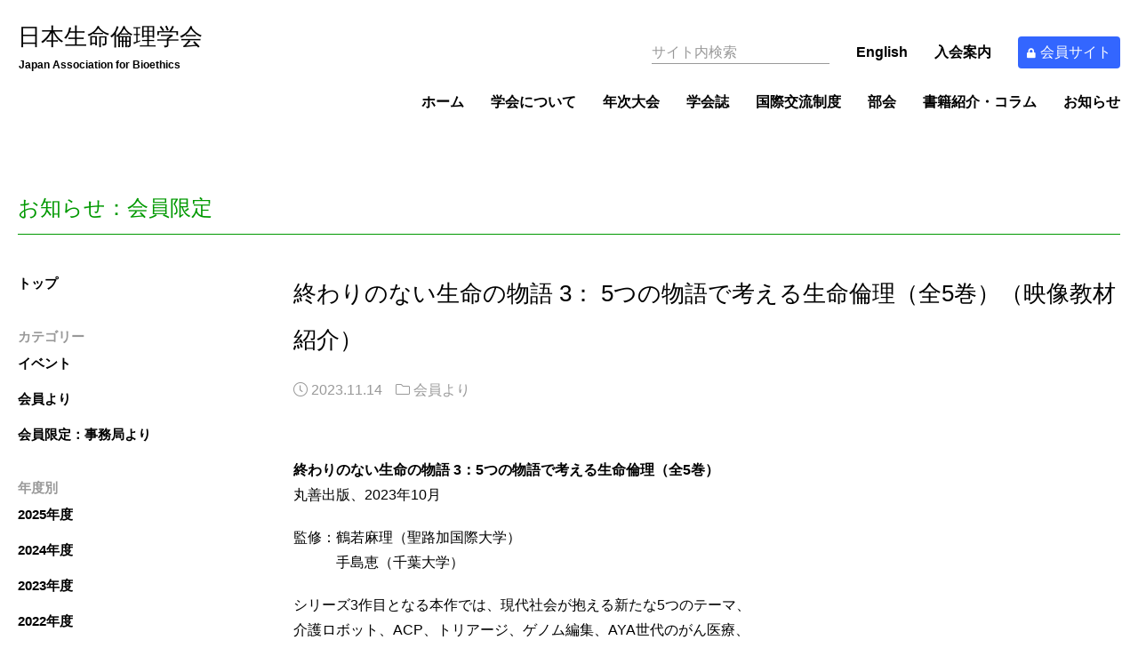

--- FILE ---
content_type: text/html; charset=UTF-8
request_url: https://ja-bioethics.jp/news_membership/6944/
body_size: 32308
content:

<!DOCTYPE html>
<html lang="ja" dir="ltr">

<head>

  
      <!-- Google tag (gtag.js) -->
    <script async src="https://www.googletagmanager.com/gtag/js?id=G-CZ9NEYP98V"></script>
    <script>
      window.dataLayer = window.dataLayer || [];
      function gtag(){dataLayer.push(arguments);}
      gtag('js', new Date());
      
      gtag('config', 'G-CZ9NEYP98V');
    </script>
    <!-- Global site tag (gtag.js) - Google Analytics -->
    <script async src="https://www.googletagmanager.com/gtag/js?id=UA-160352578-1"></script>
    <script>
      window.dataLayer = window.dataLayer || [];
      function gtag(){dataLayer.push(arguments);}
      gtag('js', new Date());
      gtag('config', 'UA-160352578-1');
    </script>
  
  <meta charset="utf-8">
  <meta http-equiv="X-UA-Compatible" content="IE=edge,chrome=1" />
  <meta name="viewport" content="width=device-width, initial-scale=1.0, maximum-scale=1.0, user-scalable=0" />

  <link href="https://fonts.googleapis.com/css?family=Noto+Sans+JP:100,300,400,500,700,900&display=swap&subset=japanese" rel="stylesheet">

  <link rel="icon" href="https://ja-bioethics.jp/wp-content/themes/ja-bioethics/_img/favicon/favicon.ico">
  <link rel="apple-touch-icon" sizes="180x180" href="https://ja-bioethics.jp/wp-content/themes/ja-bioethics/_img/favicon/apple-touch-icon-180x180.png">


<title>終わりのない生命の物語 3： 5つの物語で考える生命倫理（全5巻）（映像教材紹介） | お知らせ：会員限定 | 日本生命倫理学会</title>

<meta property="og:site_name" content="日本生命倫理学会"/>
<meta property="og:type" content="article"/>
<meta property="og:title" content="終わりのない生命の物語 3： 5つの物語で考える生命倫理（全5巻）（映像教材紹介） | お知らせ：会員限定 | 日本生命倫理学会"/>
<meta property="og:url" content="https://ja-bioethics.jp/news_membership/6944/"/>


<meta name="robots" content="noindex, nofollow">


  <link rel="canonical" href="https://ja-bioethics.jp/news_membership/6944/">
  

  <link rel="previous" href="https://ja-bioethics.jp/news_membership/6950/" />

  <link rel="next" href="https://ja-bioethics.jp/news_membership/6942/" />

<meta name='robots' content='max-image-preview:large' />
<link rel='stylesheet' id='wp-block-library-css' href='https://ja-bioethics.jp/wp-includes/css/dist/block-library/style.min.css?ver=6.4.7' type='text/css' media='all' />
<style id='classic-theme-styles-inline-css' type='text/css'>
/*! This file is auto-generated */
.wp-block-button__link{color:#fff;background-color:#32373c;border-radius:9999px;box-shadow:none;text-decoration:none;padding:calc(.667em + 2px) calc(1.333em + 2px);font-size:1.125em}.wp-block-file__button{background:#32373c;color:#fff;text-decoration:none}
</style>
<style id='global-styles-inline-css' type='text/css'>
body{--wp--preset--color--black: #000000;--wp--preset--color--cyan-bluish-gray: #abb8c3;--wp--preset--color--white: #ffffff;--wp--preset--color--pale-pink: #f78da7;--wp--preset--color--vivid-red: #cf2e2e;--wp--preset--color--luminous-vivid-orange: #ff6900;--wp--preset--color--luminous-vivid-amber: #fcb900;--wp--preset--color--light-green-cyan: #7bdcb5;--wp--preset--color--vivid-green-cyan: #00d084;--wp--preset--color--pale-cyan-blue: #8ed1fc;--wp--preset--color--vivid-cyan-blue: #0693e3;--wp--preset--color--vivid-purple: #9b51e0;--wp--preset--gradient--vivid-cyan-blue-to-vivid-purple: linear-gradient(135deg,rgba(6,147,227,1) 0%,rgb(155,81,224) 100%);--wp--preset--gradient--light-green-cyan-to-vivid-green-cyan: linear-gradient(135deg,rgb(122,220,180) 0%,rgb(0,208,130) 100%);--wp--preset--gradient--luminous-vivid-amber-to-luminous-vivid-orange: linear-gradient(135deg,rgba(252,185,0,1) 0%,rgba(255,105,0,1) 100%);--wp--preset--gradient--luminous-vivid-orange-to-vivid-red: linear-gradient(135deg,rgba(255,105,0,1) 0%,rgb(207,46,46) 100%);--wp--preset--gradient--very-light-gray-to-cyan-bluish-gray: linear-gradient(135deg,rgb(238,238,238) 0%,rgb(169,184,195) 100%);--wp--preset--gradient--cool-to-warm-spectrum: linear-gradient(135deg,rgb(74,234,220) 0%,rgb(151,120,209) 20%,rgb(207,42,186) 40%,rgb(238,44,130) 60%,rgb(251,105,98) 80%,rgb(254,248,76) 100%);--wp--preset--gradient--blush-light-purple: linear-gradient(135deg,rgb(255,206,236) 0%,rgb(152,150,240) 100%);--wp--preset--gradient--blush-bordeaux: linear-gradient(135deg,rgb(254,205,165) 0%,rgb(254,45,45) 50%,rgb(107,0,62) 100%);--wp--preset--gradient--luminous-dusk: linear-gradient(135deg,rgb(255,203,112) 0%,rgb(199,81,192) 50%,rgb(65,88,208) 100%);--wp--preset--gradient--pale-ocean: linear-gradient(135deg,rgb(255,245,203) 0%,rgb(182,227,212) 50%,rgb(51,167,181) 100%);--wp--preset--gradient--electric-grass: linear-gradient(135deg,rgb(202,248,128) 0%,rgb(113,206,126) 100%);--wp--preset--gradient--midnight: linear-gradient(135deg,rgb(2,3,129) 0%,rgb(40,116,252) 100%);--wp--preset--font-size--small: 13px;--wp--preset--font-size--medium: 20px;--wp--preset--font-size--large: 36px;--wp--preset--font-size--x-large: 42px;--wp--preset--spacing--20: 0.44rem;--wp--preset--spacing--30: 0.67rem;--wp--preset--spacing--40: 1rem;--wp--preset--spacing--50: 1.5rem;--wp--preset--spacing--60: 2.25rem;--wp--preset--spacing--70: 3.38rem;--wp--preset--spacing--80: 5.06rem;--wp--preset--shadow--natural: 6px 6px 9px rgba(0, 0, 0, 0.2);--wp--preset--shadow--deep: 12px 12px 50px rgba(0, 0, 0, 0.4);--wp--preset--shadow--sharp: 6px 6px 0px rgba(0, 0, 0, 0.2);--wp--preset--shadow--outlined: 6px 6px 0px -3px rgba(255, 255, 255, 1), 6px 6px rgba(0, 0, 0, 1);--wp--preset--shadow--crisp: 6px 6px 0px rgba(0, 0, 0, 1);}:where(.is-layout-flex){gap: 0.5em;}:where(.is-layout-grid){gap: 0.5em;}body .is-layout-flow > .alignleft{float: left;margin-inline-start: 0;margin-inline-end: 2em;}body .is-layout-flow > .alignright{float: right;margin-inline-start: 2em;margin-inline-end: 0;}body .is-layout-flow > .aligncenter{margin-left: auto !important;margin-right: auto !important;}body .is-layout-constrained > .alignleft{float: left;margin-inline-start: 0;margin-inline-end: 2em;}body .is-layout-constrained > .alignright{float: right;margin-inline-start: 2em;margin-inline-end: 0;}body .is-layout-constrained > .aligncenter{margin-left: auto !important;margin-right: auto !important;}body .is-layout-constrained > :where(:not(.alignleft):not(.alignright):not(.alignfull)){max-width: var(--wp--style--global--content-size);margin-left: auto !important;margin-right: auto !important;}body .is-layout-constrained > .alignwide{max-width: var(--wp--style--global--wide-size);}body .is-layout-flex{display: flex;}body .is-layout-flex{flex-wrap: wrap;align-items: center;}body .is-layout-flex > *{margin: 0;}body .is-layout-grid{display: grid;}body .is-layout-grid > *{margin: 0;}:where(.wp-block-columns.is-layout-flex){gap: 2em;}:where(.wp-block-columns.is-layout-grid){gap: 2em;}:where(.wp-block-post-template.is-layout-flex){gap: 1.25em;}:where(.wp-block-post-template.is-layout-grid){gap: 1.25em;}.has-black-color{color: var(--wp--preset--color--black) !important;}.has-cyan-bluish-gray-color{color: var(--wp--preset--color--cyan-bluish-gray) !important;}.has-white-color{color: var(--wp--preset--color--white) !important;}.has-pale-pink-color{color: var(--wp--preset--color--pale-pink) !important;}.has-vivid-red-color{color: var(--wp--preset--color--vivid-red) !important;}.has-luminous-vivid-orange-color{color: var(--wp--preset--color--luminous-vivid-orange) !important;}.has-luminous-vivid-amber-color{color: var(--wp--preset--color--luminous-vivid-amber) !important;}.has-light-green-cyan-color{color: var(--wp--preset--color--light-green-cyan) !important;}.has-vivid-green-cyan-color{color: var(--wp--preset--color--vivid-green-cyan) !important;}.has-pale-cyan-blue-color{color: var(--wp--preset--color--pale-cyan-blue) !important;}.has-vivid-cyan-blue-color{color: var(--wp--preset--color--vivid-cyan-blue) !important;}.has-vivid-purple-color{color: var(--wp--preset--color--vivid-purple) !important;}.has-black-background-color{background-color: var(--wp--preset--color--black) !important;}.has-cyan-bluish-gray-background-color{background-color: var(--wp--preset--color--cyan-bluish-gray) !important;}.has-white-background-color{background-color: var(--wp--preset--color--white) !important;}.has-pale-pink-background-color{background-color: var(--wp--preset--color--pale-pink) !important;}.has-vivid-red-background-color{background-color: var(--wp--preset--color--vivid-red) !important;}.has-luminous-vivid-orange-background-color{background-color: var(--wp--preset--color--luminous-vivid-orange) !important;}.has-luminous-vivid-amber-background-color{background-color: var(--wp--preset--color--luminous-vivid-amber) !important;}.has-light-green-cyan-background-color{background-color: var(--wp--preset--color--light-green-cyan) !important;}.has-vivid-green-cyan-background-color{background-color: var(--wp--preset--color--vivid-green-cyan) !important;}.has-pale-cyan-blue-background-color{background-color: var(--wp--preset--color--pale-cyan-blue) !important;}.has-vivid-cyan-blue-background-color{background-color: var(--wp--preset--color--vivid-cyan-blue) !important;}.has-vivid-purple-background-color{background-color: var(--wp--preset--color--vivid-purple) !important;}.has-black-border-color{border-color: var(--wp--preset--color--black) !important;}.has-cyan-bluish-gray-border-color{border-color: var(--wp--preset--color--cyan-bluish-gray) !important;}.has-white-border-color{border-color: var(--wp--preset--color--white) !important;}.has-pale-pink-border-color{border-color: var(--wp--preset--color--pale-pink) !important;}.has-vivid-red-border-color{border-color: var(--wp--preset--color--vivid-red) !important;}.has-luminous-vivid-orange-border-color{border-color: var(--wp--preset--color--luminous-vivid-orange) !important;}.has-luminous-vivid-amber-border-color{border-color: var(--wp--preset--color--luminous-vivid-amber) !important;}.has-light-green-cyan-border-color{border-color: var(--wp--preset--color--light-green-cyan) !important;}.has-vivid-green-cyan-border-color{border-color: var(--wp--preset--color--vivid-green-cyan) !important;}.has-pale-cyan-blue-border-color{border-color: var(--wp--preset--color--pale-cyan-blue) !important;}.has-vivid-cyan-blue-border-color{border-color: var(--wp--preset--color--vivid-cyan-blue) !important;}.has-vivid-purple-border-color{border-color: var(--wp--preset--color--vivid-purple) !important;}.has-vivid-cyan-blue-to-vivid-purple-gradient-background{background: var(--wp--preset--gradient--vivid-cyan-blue-to-vivid-purple) !important;}.has-light-green-cyan-to-vivid-green-cyan-gradient-background{background: var(--wp--preset--gradient--light-green-cyan-to-vivid-green-cyan) !important;}.has-luminous-vivid-amber-to-luminous-vivid-orange-gradient-background{background: var(--wp--preset--gradient--luminous-vivid-amber-to-luminous-vivid-orange) !important;}.has-luminous-vivid-orange-to-vivid-red-gradient-background{background: var(--wp--preset--gradient--luminous-vivid-orange-to-vivid-red) !important;}.has-very-light-gray-to-cyan-bluish-gray-gradient-background{background: var(--wp--preset--gradient--very-light-gray-to-cyan-bluish-gray) !important;}.has-cool-to-warm-spectrum-gradient-background{background: var(--wp--preset--gradient--cool-to-warm-spectrum) !important;}.has-blush-light-purple-gradient-background{background: var(--wp--preset--gradient--blush-light-purple) !important;}.has-blush-bordeaux-gradient-background{background: var(--wp--preset--gradient--blush-bordeaux) !important;}.has-luminous-dusk-gradient-background{background: var(--wp--preset--gradient--luminous-dusk) !important;}.has-pale-ocean-gradient-background{background: var(--wp--preset--gradient--pale-ocean) !important;}.has-electric-grass-gradient-background{background: var(--wp--preset--gradient--electric-grass) !important;}.has-midnight-gradient-background{background: var(--wp--preset--gradient--midnight) !important;}.has-small-font-size{font-size: var(--wp--preset--font-size--small) !important;}.has-medium-font-size{font-size: var(--wp--preset--font-size--medium) !important;}.has-large-font-size{font-size: var(--wp--preset--font-size--large) !important;}.has-x-large-font-size{font-size: var(--wp--preset--font-size--x-large) !important;}
.wp-block-navigation a:where(:not(.wp-element-button)){color: inherit;}
:where(.wp-block-post-template.is-layout-flex){gap: 1.25em;}:where(.wp-block-post-template.is-layout-grid){gap: 1.25em;}
:where(.wp-block-columns.is-layout-flex){gap: 2em;}:where(.wp-block-columns.is-layout-grid){gap: 2em;}
.wp-block-pullquote{font-size: 1.5em;line-height: 1.6;}
</style>
<link rel='stylesheet' id='contact-form-7-css' href='https://ja-bioethics.jp/wp-content/plugins/contact-form-7/includes/css/styles.css?ver=5.8.6' type='text/css' media='all' />
<link rel='stylesheet' id='contact-form-7-confirm-css' href='https://ja-bioethics.jp/wp-content/plugins/contact-form-7-add-confirm/includes/css/styles.css?ver=5.1' type='text/css' media='all' />
<link rel='stylesheet' id='fontawesome-css-css' href='https://ja-bioethics.jp/wp-content/themes/ja-bioethics/_css/fontawesome.all.min.css?ver=1577521513' type='text/css' media='all' />
<link rel='stylesheet' id='fancybox-css-css' href='https://ja-bioethics.jp/wp-content/themes/ja-bioethics/_css/jquery.fancybox.min.css?ver=1581576798' type='text/css' media='all' />
<link rel='stylesheet' id='common-css-css' href='https://ja-bioethics.jp/wp-content/themes/ja-bioethics/_css/common.css?ver=1643077037' type='text/css' media='all' />
<script type="text/javascript" src="https://ja-bioethics.jp/wp-includes/js/jquery/jquery.min.js?ver=3.7.1" id="jquery-core-js"></script>
<script type="text/javascript" src="https://ja-bioethics.jp/wp-includes/js/jquery/jquery-migrate.min.js?ver=3.4.1" id="jquery-migrate-js"></script>
<script type="text/javascript" src="https://ja-bioethics.jp/wp-content/themes/ja-bioethics/_js/jquery.matchHeight-min.js?ver=1577521513" id="match-height-js-js"></script>
<script type="text/javascript" src="https://ja-bioethics.jp/wp-content/themes/ja-bioethics/_js/jquery.fancybox.min.js?ver=1581576746" id="fancybox-js-js"></script>
<link rel="https://api.w.org/" href="https://ja-bioethics.jp/wp-json/" /><link rel="alternate" type="application/json+oembed" href="https://ja-bioethics.jp/wp-json/oembed/1.0/embed?url=https%3A%2F%2Fja-bioethics.jp%2Fnews_membership%2F6944%2F" />
<link rel="alternate" type="text/xml+oembed" href="https://ja-bioethics.jp/wp-json/oembed/1.0/embed?url=https%3A%2F%2Fja-bioethics.jp%2Fnews_membership%2F6944%2F&#038;format=xml" />
		<style type="text/css" id="wp-custom-css">
			.button04 {
  background-color: #fff;
  border: double 6px #3cb371;
  color: #3cb371;
  border-radius: 10px;
  padding: 10px 30px;
  text-decoration: none;
  font-size: 1em;
}
.button04:hover {
  color: #3cb371;
  background-color: #f0fff0;
}

.button12 {
  background-color: #fff;
  border: solid 2px #191970;
  color: #191970;
  border-radius: 20px;
  padding: 10px 30px;
  text-decoration: none;
  font-size: 1em;
  box-shadow: 0 5px 0 #191970;
  display: inline-block;
  transition: .3s;
}
.button12:hover {
  color: #191970;
  transform: translateY(5px);
  box-shadow: 0 0 0 #191970;
}		</style>
		
</head>


<body class="ja news_membership single">

  <input type="hidden" name="navbar_lang" value="ja">
  <input type="hidden" name="navbar_val" value="news_membership">

  
<header class="header">
  <h1>
    <a href="https://ja-bioethics.jp/">
              <img src="https://ja-bioethics.jp/wp-content/themes/ja-bioethics/_img/logo/header_ja.svg" title="" class="" alt="日本生命倫理学会" title="">
          </a>
  </h1>

  
<div class="misc">
  <ul class="menu-secondary">
    <li class="misc__search">
    <form id="form" action="https://ja-bioethics.jp/" method="get">
	<input type="text" class="searchTxt" size="20" name="s" placeholder="サイト内検索">
</form>
    </li>
    <li class="misc__lang">
              <a href="/en/">English</a>
          </li>
      <li class="misc__admission" data-active="join">
                  <a href="https://ja-bioethics.jp/join/">
                入会案内      </a>
    </li>
          <li class="misc__members">
        <a href="https://service.gakkai.ne.jp/society-member/mypage/JAB" target="_blank" rel="noopener"><i class="fas fa-lock"></i>会員サイト</a>
      </li>
      </ul>
</div><!--/.misc-->

  <nav class="menu">
    <div class="container">
            <a class="d-md-none open-menu js-open-menu"><i class="fal fa-bars"></i></a>
      <div class="wrapper">
        <ul class="menu-primary">
          <li data-active="home">
            <a href="https://ja-bioethics.jp/">
              ホーム            </a>
          </li>
          <li data-active="about">
            <a href="https://ja-bioethics.jp/about/">
              学会について            </a>
          </li>
          <li data-active="conference">
            <a href="https://ja-bioethics.jp/conference/">
              年次大会            </a>
          </li>
          <li data-active="journal">
            <a href="https://ja-bioethics.jp/journal/">
              学会誌            </a>
          </li>
          <li data-active="fellowship">
            <a href="https://ja-bioethics.jp/fellowship/">
              国際交流制度            </a>
          </li>

                      <li data-active="division">
              <a href="https://ja-bioethics.jp/division/">
                部会              </a>
            </li>
            <li data-active="column">
              <a href="https://ja-bioethics.jp/column/">
                書籍紹介・コラム              </a>
            </li>
                    <li data-active="news">
            <a href="https://ja-bioethics.jp/news/">
              お知らせ            </a>
          </li>
          <li class="d-md-none" data-active="contact">
            <a href="https://ja-bioethics.jp/contact/">
              お問い合わせ            </a>
          </li>
          <li class="d-md-none" data-active="sitepolicy">
            <a href="https://ja-bioethics.jp/sitepolicy/">
              サイトポリシー            </a>
          </li>
                      <li class="d-md-none" data-active="regulations">
              <a href="https://ja-bioethics.jp/regulations/">
                会則・細則              </a>
            </li>
                  </ul>
        
<div class="misc">
  <ul class="menu-secondary">
    <li class="misc__search">
    <form id="form" action="https://ja-bioethics.jp/" method="get">
	<input type="text" class="searchTxt" size="20" name="s" placeholder="サイト内検索">
</form>
    </li>
    <li class="misc__lang">
              <a href="/en/">English</a>
          </li>
      <li class="misc__admission" data-active="join">
                  <a href="https://ja-bioethics.jp/join/">
                入会案内      </a>
    </li>
          <li class="misc__members">
        <a href="https://service.gakkai.ne.jp/society-member/mypage/JAB" target="_blank" rel="noopener"><i class="fas fa-lock"></i>会員サイト</a>
      </li>
      </ul>
</div><!--/.misc-->
      </div><!--/.wrapper-->
    </div><!--/.container-->
  </nav>
</header>

<div class="modal-overlay">
  <a class="d-md-none close-menu js-close-menu"><i class="fal fa-times"></i></a>
</div><!--/.modal-overlay-->

<div class="contents">

  <div class="container">

    <h1 class="page-heading">
      お知らせ：会員限定    </h1>

    
<aside class="local-nav">

  <nav>
    <ul>
      <li data-local-nav="news_membership">
        <a href="https://ja-bioethics.jp/news_membership/">
                      トップ
                  </a>
      </li>
    </ul>
  </nav>

  <nav>
    <div class="subhead">
              カテゴリー
          </div>
    <ul class="list-taxonomy">
      
              <li data-local-nav="events">
                    <a href="https://ja-bioethics.jp/news_membership/label_membership/events/">
            イベント          </a>
        </li>
              <li data-local-nav="from_member">
                    <a href="https://ja-bioethics.jp/news_membership/label_membership/from_member/">
            会員より          </a>
        </li>
              <li data-local-nav="from_office">
                    <a href="https://ja-bioethics.jp/news_membership/label_membership/from_office/">
            会員限定：事務局より          </a>
        </li>
          </ul>
  </nav>

  
  
  
  
  
  
  
  
  
  
  
  
  
  
  
  
  
  
  
  
  
  
  
  
  
  
  
  
  
  
  
  
  
  
  
  
  
  
  
  
  
  
  
  
  
  
  
  
  
  
  
  
  
  
  
  
  
  
  
  
  
  
  
  
  
  
  
  
  
  
  
  
  
  
  
  
  
  
  
  
  
  
  
  
  
  
  
  
  
  
  
  
  
  
  
  
  
  
  
  
  
  
  
  
  
  
  
  
  
  
  
  
  
  
  
  
  
  
  
  
  
  
  
  
  
  
  
  
  
  
  
  
  
  
  
  
  
  
  
  
  
  
  
  
  
  
  
  
  
  
  
  
  
  
  
  
  
  
  
  
  
  
  
  
  
  
  
  
  
  
  
  
  
  
  
  
  
  
  
  
  
  
  
  
  
  
  
  
  
  
  
  
  
  
  
  
  
  
  
  
  
  
  
  
  
  
  
  
  
  
  
  
  
  
  
  
  
  
  
  
  
  
  
  
  
  
  
  
  
  
  
  
  
  
  
  
  
  
  
  
  
  
  
  
  
  
  
  
  
  
  
  
  
  
  
  
  
  
  
  
  
  
  
  
  
  
  
  
  
  
  
  
  
  
  
  
  
  
  
  
  
  
  
  
  
  
  
  
  
  
  
  
  
  
  
  
  
  
  
  
  
  
  
  
  
  
  
  
  
  
  
  
  
  
  
  
  
  
  
  
  
  
  
  
  
  
  
  
  
  
  
  
  
  
  
  
  
  
  
  
  
  
  
  
  
  
  
  
  
  
  
  
  
  
  
  
  
  
  
  
  
  
  
  
  
  
  
  
  
  
  
  
  
  
  
  
  
  
  
  
  
  
  
  
  
  
  
  
  
  
  
  
  
  
  
  
  
  
  
  
  
  
  
  
  
  
  
  
  
  
  
  
  
  
  
  
  
  
  
  
  
  
  
  
  
  
  
  
  
  
  
  
  
  
  
  
  
  
  
  
  
  
  
  
  
  
  
  
  
  
  
  
  
  
  
  
  
  
  
  
  
  
  
  
  
  
  
  
  
  
  
  
  
  
  
  
  
  
  
  
  
  
  
  
  
  
  
  
  
  
  
  
  
  
  
  
  
  
  
  
  
  
  
  
  
  
  
  
  
  
  
  
  
  
  
  
  
  
  
  
  
  
  
  
  
  
  
  
  
  
  
  
  
  
  
  
  
  
  
  
  
  
  
  
  
  
  
  
  
  
  
  
  
  
  
  
  
  
  
  
  
  
  
  
  
  
  
  
  
  
  
  
  
  
  
  
  
  
  
  
  
  
  
  
  
  
  
  
  
  
  
  
  
  
  
  
  
  
  
  
  
  
  
  
  
  
  
  
  
  
  
  
  
  
  
  
  
  
  
  
  
  
  
  
  
  
  
  
  
  
  
  
  
  
  
  
  
  
  
  
  
  
  
  
  
  
  
  
  
  
  
  
  
  
  
  
  
  
  
  
  
  
  
  
  
  
  
  
  
  
  
  
  
  
  
  
  
  
  
  
  
  
  
  
  
  
  
  
  
  
  
  
  
  
  
  
  
  
  
  
  
  
  
  
  
  
  
  
  
  
  
  
  
  
  
  
  
  
  
  
  
  
  
  
  
  
  
  
  
  
  
  
  
  
  
  
  
  
  
  
  
  
  
  
  
  
  
  
  
  
  
      <nav>
      <div class="subhead">
                  年度別
              </div><!--/.subhead-->
      <ul class="list-yearly">
                <li data-local-nav="2025">
                    <a href="https://ja-bioethics.jp/news_membership/date/2025/">
            2025年度          </a>
        </li>
                <li data-local-nav="2024">
                    <a href="https://ja-bioethics.jp/news_membership/date/2024/">
            2024年度          </a>
        </li>
                <li data-local-nav="2023">
                    <a href="https://ja-bioethics.jp/news_membership/date/2023/">
            2023年度          </a>
        </li>
                <li data-local-nav="2022">
                    <a href="https://ja-bioethics.jp/news_membership/date/2022/">
            2022年度          </a>
        </li>
                <li data-local-nav="2021">
                    <a href="https://ja-bioethics.jp/news_membership/date/2021/">
            2021年度          </a>
        </li>
                <li data-local-nav="2020">
                    <a href="https://ja-bioethics.jp/news_membership/date/2020/">
            2020年度          </a>
        </li>
                <li data-local-nav="2019">
                    <a href="https://ja-bioethics.jp/news_membership/date/2019/">
            2019年度          </a>
        </li>
              </ul>
    </nav>

  
</aside><!--/.local-nav-->

    <main>

      <article>

        <div class="article-head">
          <div class="inner">

            <h1 class="heading">
              終わりのない生命の物語 3： 5つの物語で考える生命倫理（全5巻）（映像教材紹介）            </h1>

            <div class="meta">

              <span class="meta-date">
                <i class="fal fa-clock"></i>
                2023.11.14              </span>

                                            <span class="meta-category">
                  <i class="fal fa-folder"></i>
                                                          <span>会員より</span>
                                  </span>
              
            </div><!--/.meta-->

          </div><!--/.inner-->
        </div><!--/.article-head-->

        <div class="article-body">
          
            <div class="wysiwyg">
              <p><strong>終わりのない生命の物語 3：5つの物語で考える生命倫理（全5巻）</strong><br />
丸善出版、2023年10月</p>
<p>監修：鶴若麻理（聖路加国際大学）<br />
　　　手島恵（千葉大学）</p>
<p>シリーズ3作目となる本作では、現代社会が抱える新たな5つのテーマ、<br />
介護ロボット、ACP、トリアージ、ゲノム編集、AYA世代のがん医療、<br />
を取り上げました。<br />
進化するテクノロージや医療技術を前に、私たちは新たなジレンマに<br />
直面せざるを得ない状況に置かれています。<br />
本作は生命と倫理をめぐる普遍的で本質的な課題を、さまざまな教育の場で<br />
共に話し合い考えるための映像教材です。</p>
<p>■『終わりのない生命の物語3：5つのケースで考える生命倫理』</p>
<p>1）理想のケアサービス【介護ロボット】（15分）<br />
<a href="https://www.maruzen-publishing.co.jp/item/b305397.html">https://www.maruzen-publishing.co.jp/item/b305397.html</a></p>
<p>2）「本人」の意思 【アドバンスケアプランニング】（15分）<br />
<a href="https://www.maruzen-publishing.co.jp/item/b305398.html">https://www.maruzen-publishing.co.jp/item/b305398.html</a></p>
<p>3）救える命 【トリアージ】（14分）<br />
<a href="https://www.maruzen-publishing.co.jp/item/b305399.html">https://www.maruzen-publishing.co.jp/item/b305399.html</a></p>
<p>4）未来からの選択肢 【ゲノム編集】（16分）<br />
<a href="https://www.maruzen-publishing.co.jp/item/b305400.html">https://www.maruzen-publishing.co.jp/item/b305400.html</a></p>
<p>5）10年後の逡巡【AYA世代のがん医療】（17分）<br />
<a href="https://www.maruzen-publishing.co.jp/item/b305401.html">https://www.maruzen-publishing.co.jp/item/b305401.html</a></p>
<p>■ダイジェスト版　Youtube<br />
<a href="https://www.youtube.com/watch?v=ZafAX1pHGTU">https://www.youtube.com/watch?v=ZafAX1pHGTU</a></p>
<p style="text-align: left;">情報提供：鶴若 麻理（聖路加国際大学）</p>
            </div><!--/.wysiwyg-->

                  </div><!--/.article-body-->

      </article>

            
      <nav class="pagination">
                            <a href="https://ja-bioethics.jp/news_membership/6950/" class="pagination-nav pagination-previous">
            <span>前の記事</span>
            <span>研究倫理部会11月定例研究会のご案内</span>
          </a>
        
                            <a href="https://ja-bioethics.jp/news_membership/6942/" class="pagination-nav pagination-next">
            <span>次の記事</span>
            <span>シンポジウム「日本の生命倫理学の現状と展望」のお知らせ</span>
          </a>
              </nav>

    </main>

  </div><!--/.container-->

  
  </div>
  <!--/.contents-->

  <footer class="footer">
      <div class="container">
        <div class="wrapper">
          <div class="chunk">
                                      <div class="footer__member">
                <a href="https://service.gakkai.ne.jp/society-member/mypage/JAB" target="_blank" rel="noopener"><i class="fas fa-lock"></i>会員サイト</a>
              </div><!--/.footer__member-->
                      </div><!--/.chunk-->
          <div class="chunk">
            <ul>
              <li data-active="home">
                <a href="https://ja-bioethics.jp/">
                  ホーム                </a>
              </li>
              <li data-active="about">
                <a href="https://ja-bioethics.jp/about/">
                  学会について                </a>
              </li>
              <li data-active="annual-conference">
                <a href="https://ja-bioethics.jp/conference/">
                  年次大会                </a>
              </li>
              <li data-active="journal">
                <a href="https://ja-bioethics.jp/journal/">
                  学会誌                </a>
              </li>
              <li data-active="felloship">
                <a href="https://ja-bioethics.jp/fellowship/">
                  国際交流制度                </a>
              </li>
              <li data-active="join">
                <a href="https://ja-bioethics.jp/join/">
                  入会案内                </a>
              </li>
              <li data-active="news">
                <a href="https://ja-bioethics.jp/news/">
                  お知らせ                </a>
              </li>
            </ul>
          </div><!--/.item-->
          <div class="chunk">
            <ul>
              <li data-active="contact">
                <a href="https://ja-bioethics.jp/contact/">
                  お問い合わせ                </a>
              </li>
              <li data-active="sitepolicy">
                <a href="https://ja-bioethics.jp/sitepolicy/">
                  サイトポリシー                </a>
              </li>
                              <li data-active="regulations">
                  <a href="https://ja-bioethics.jp/regulations/">
                    会則・細則                  </a>
                </li>
                          </ul>
          </div><!--/.item-->
          <div class="chunk">
            <div class="copyright">
              Copyright &copy; 2002 Japan Association for Bioethics.<br class="d-md-none">
              All Rights Reserved.
            </div><!--/.copyright-->
          </div><!--/.item-->
        </div><!--/.wrapper-->
      </div>
      <!--/.container-->
  </footer>

  <script>
let submitBtn = jQuery('.wpcf7-submit');
submitBtn.click(function () {
  jQuery(this).css('pointer-events', 'none');
  jQuery(this).css('opacity', '0.5');
})
document.addEventListener('wpcf7invalid', function () {
  submitBtn.css('pointer-events', 'auto');
  submitBtn.css('opacity', '1');
}, false);
document.addEventListener( 'wpcf7mailsent', function( event ) {
  location = '/journal/paper-submission/sent/'; /* 遷移先のURL */
}, false );
</script><script type="text/javascript" src="https://ja-bioethics.jp/wp-content/plugins/contact-form-7/includes/swv/js/index.js?ver=5.8.6" id="swv-js"></script>
<script type="text/javascript" id="contact-form-7-js-extra">
/* <![CDATA[ */
var wpcf7 = {"api":{"root":"https:\/\/ja-bioethics.jp\/wp-json\/","namespace":"contact-form-7\/v1"}};
/* ]]> */
</script>
<script type="text/javascript" src="https://ja-bioethics.jp/wp-content/plugins/contact-form-7/includes/js/index.js?ver=5.8.6" id="contact-form-7-js"></script>
<script type="text/javascript" src="https://ja-bioethics.jp/wp-includes/js/jquery/jquery.form.min.js?ver=4.3.0" id="jquery-form-js"></script>
<script type="text/javascript" src="https://ja-bioethics.jp/wp-content/plugins/contact-form-7-add-confirm/includes/js/scripts.js?ver=5.1" id="contact-form-7-confirm-js"></script>
<script type="text/javascript" src="https://ja-bioethics.jp/wp-content/themes/ja-bioethics/_js/common.js?ver=1643077092" id="common-js-js"></script>
</body>

</html>
